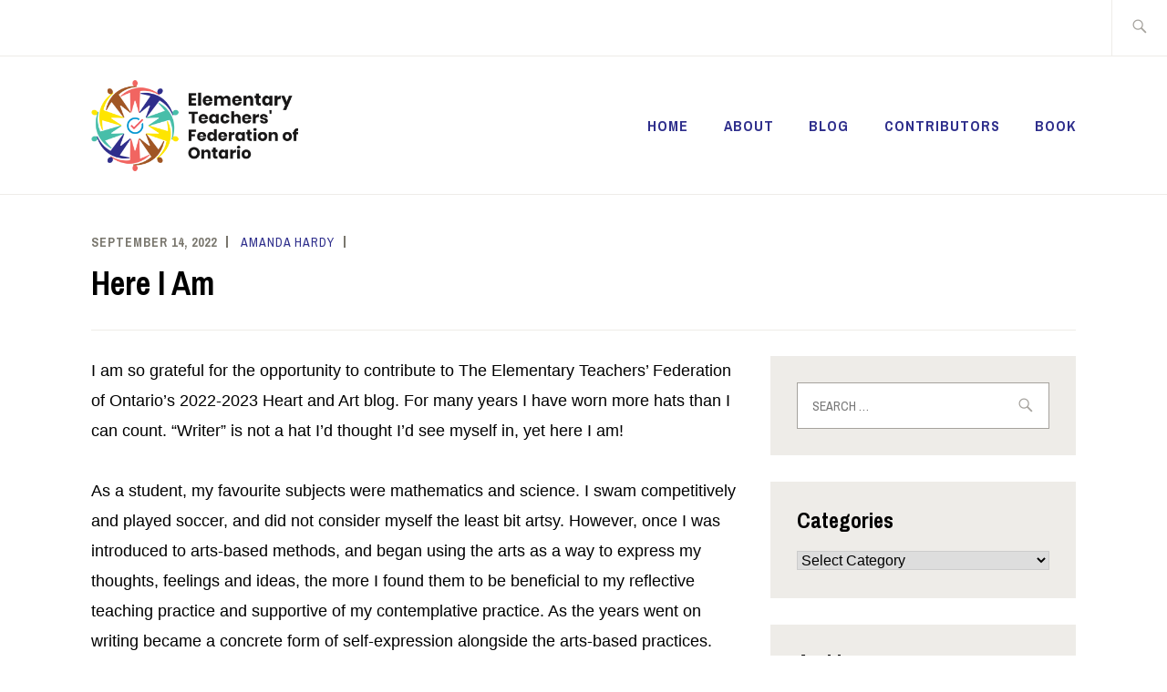

--- FILE ---
content_type: text/html; charset=UTF-8
request_url: https://heartandart.ca/here-i-am/
body_size: 18242
content:
<!DOCTYPE html>
<html lang="en-US" itemscope itemtype="http://schema.org/WebPage">
<head>
<meta charset="UTF-8">
<meta name="viewport" content="width=device-width, initial-scale=1">
<link rel="profile" href="https://gmpg.org/xfn/11">
<link rel="pingback" href="https://heartandart.ca/xmlrpc.php">

<title>Here I Am</title>
<meta name='robots' content='max-image-preview:large' />
<link rel='dns-prefetch' href='//www.googletagmanager.com' />
<link rel='dns-prefetch' href='//fonts.googleapis.com' />
<link rel="alternate" type="application/rss+xml" title=" &raquo; Feed" href="https://heartandart.ca/feed/" />
<link rel="alternate" type="application/rss+xml" title=" &raquo; Comments Feed" href="https://heartandart.ca/comments/feed/" />
<link rel="alternate" type="application/rss+xml" title=" &raquo; Here I Am Comments Feed" href="https://heartandart.ca/here-i-am/feed/" />
<script type="text/javascript">
/* <![CDATA[ */
window._wpemojiSettings = {"baseUrl":"https:\/\/s.w.org\/images\/core\/emoji\/15.0.3\/72x72\/","ext":".png","svgUrl":"https:\/\/s.w.org\/images\/core\/emoji\/15.0.3\/svg\/","svgExt":".svg","source":{"concatemoji":"https:\/\/heartandart.ca\/wp-includes\/js\/wp-emoji-release.min.js?ver=6.5.7"}};
/*! This file is auto-generated */
!function(i,n){var o,s,e;function c(e){try{var t={supportTests:e,timestamp:(new Date).valueOf()};sessionStorage.setItem(o,JSON.stringify(t))}catch(e){}}function p(e,t,n){e.clearRect(0,0,e.canvas.width,e.canvas.height),e.fillText(t,0,0);var t=new Uint32Array(e.getImageData(0,0,e.canvas.width,e.canvas.height).data),r=(e.clearRect(0,0,e.canvas.width,e.canvas.height),e.fillText(n,0,0),new Uint32Array(e.getImageData(0,0,e.canvas.width,e.canvas.height).data));return t.every(function(e,t){return e===r[t]})}function u(e,t,n){switch(t){case"flag":return n(e,"\ud83c\udff3\ufe0f\u200d\u26a7\ufe0f","\ud83c\udff3\ufe0f\u200b\u26a7\ufe0f")?!1:!n(e,"\ud83c\uddfa\ud83c\uddf3","\ud83c\uddfa\u200b\ud83c\uddf3")&&!n(e,"\ud83c\udff4\udb40\udc67\udb40\udc62\udb40\udc65\udb40\udc6e\udb40\udc67\udb40\udc7f","\ud83c\udff4\u200b\udb40\udc67\u200b\udb40\udc62\u200b\udb40\udc65\u200b\udb40\udc6e\u200b\udb40\udc67\u200b\udb40\udc7f");case"emoji":return!n(e,"\ud83d\udc26\u200d\u2b1b","\ud83d\udc26\u200b\u2b1b")}return!1}function f(e,t,n){var r="undefined"!=typeof WorkerGlobalScope&&self instanceof WorkerGlobalScope?new OffscreenCanvas(300,150):i.createElement("canvas"),a=r.getContext("2d",{willReadFrequently:!0}),o=(a.textBaseline="top",a.font="600 32px Arial",{});return e.forEach(function(e){o[e]=t(a,e,n)}),o}function t(e){var t=i.createElement("script");t.src=e,t.defer=!0,i.head.appendChild(t)}"undefined"!=typeof Promise&&(o="wpEmojiSettingsSupports",s=["flag","emoji"],n.supports={everything:!0,everythingExceptFlag:!0},e=new Promise(function(e){i.addEventListener("DOMContentLoaded",e,{once:!0})}),new Promise(function(t){var n=function(){try{var e=JSON.parse(sessionStorage.getItem(o));if("object"==typeof e&&"number"==typeof e.timestamp&&(new Date).valueOf()<e.timestamp+604800&&"object"==typeof e.supportTests)return e.supportTests}catch(e){}return null}();if(!n){if("undefined"!=typeof Worker&&"undefined"!=typeof OffscreenCanvas&&"undefined"!=typeof URL&&URL.createObjectURL&&"undefined"!=typeof Blob)try{var e="postMessage("+f.toString()+"("+[JSON.stringify(s),u.toString(),p.toString()].join(",")+"));",r=new Blob([e],{type:"text/javascript"}),a=new Worker(URL.createObjectURL(r),{name:"wpTestEmojiSupports"});return void(a.onmessage=function(e){c(n=e.data),a.terminate(),t(n)})}catch(e){}c(n=f(s,u,p))}t(n)}).then(function(e){for(var t in e)n.supports[t]=e[t],n.supports.everything=n.supports.everything&&n.supports[t],"flag"!==t&&(n.supports.everythingExceptFlag=n.supports.everythingExceptFlag&&n.supports[t]);n.supports.everythingExceptFlag=n.supports.everythingExceptFlag&&!n.supports.flag,n.DOMReady=!1,n.readyCallback=function(){n.DOMReady=!0}}).then(function(){return e}).then(function(){var e;n.supports.everything||(n.readyCallback(),(e=n.source||{}).concatemoji?t(e.concatemoji):e.wpemoji&&e.twemoji&&(t(e.twemoji),t(e.wpemoji)))}))}((window,document),window._wpemojiSettings);
/* ]]> */
</script>
<style id='wp-emoji-styles-inline-css' type='text/css'>

	img.wp-smiley, img.emoji {
		display: inline !important;
		border: none !important;
		box-shadow: none !important;
		height: 1em !important;
		width: 1em !important;
		margin: 0 0.07em !important;
		vertical-align: -0.1em !important;
		background: none !important;
		padding: 0 !important;
	}
</style>
<link rel='stylesheet' id='wp-block-library-css' href='https://heartandart.ca/wp-includes/css/dist/block-library/style.min.css?ver=6.5.7' type='text/css' media='all' />
<style id='classic-theme-styles-inline-css' type='text/css'>
/*! This file is auto-generated */
.wp-block-button__link{color:#fff;background-color:#32373c;border-radius:9999px;box-shadow:none;text-decoration:none;padding:calc(.667em + 2px) calc(1.333em + 2px);font-size:1.125em}.wp-block-file__button{background:#32373c;color:#fff;text-decoration:none}
</style>
<style id='global-styles-inline-css' type='text/css'>
body{--wp--preset--color--black: #192930;--wp--preset--color--cyan-bluish-gray: #abb8c3;--wp--preset--color--white: #ffffff;--wp--preset--color--pale-pink: #f78da7;--wp--preset--color--vivid-red: #cf2e2e;--wp--preset--color--luminous-vivid-orange: #ff6900;--wp--preset--color--luminous-vivid-amber: #fcb900;--wp--preset--color--light-green-cyan: #7bdcb5;--wp--preset--color--vivid-green-cyan: #00d084;--wp--preset--color--pale-cyan-blue: #8ed1fc;--wp--preset--color--vivid-cyan-blue: #0693e3;--wp--preset--color--vivid-purple: #9b51e0;--wp--preset--color--dark-gray: #474f53;--wp--preset--color--medium-gray: #a5a29d;--wp--preset--color--light-gray: #eeece8;--wp--preset--color--yellow: #d7b221;--wp--preset--color--dark-yellow: #9c8012;--wp--preset--gradient--vivid-cyan-blue-to-vivid-purple: linear-gradient(135deg,rgba(6,147,227,1) 0%,rgb(155,81,224) 100%);--wp--preset--gradient--light-green-cyan-to-vivid-green-cyan: linear-gradient(135deg,rgb(122,220,180) 0%,rgb(0,208,130) 100%);--wp--preset--gradient--luminous-vivid-amber-to-luminous-vivid-orange: linear-gradient(135deg,rgba(252,185,0,1) 0%,rgba(255,105,0,1) 100%);--wp--preset--gradient--luminous-vivid-orange-to-vivid-red: linear-gradient(135deg,rgba(255,105,0,1) 0%,rgb(207,46,46) 100%);--wp--preset--gradient--very-light-gray-to-cyan-bluish-gray: linear-gradient(135deg,rgb(238,238,238) 0%,rgb(169,184,195) 100%);--wp--preset--gradient--cool-to-warm-spectrum: linear-gradient(135deg,rgb(74,234,220) 0%,rgb(151,120,209) 20%,rgb(207,42,186) 40%,rgb(238,44,130) 60%,rgb(251,105,98) 80%,rgb(254,248,76) 100%);--wp--preset--gradient--blush-light-purple: linear-gradient(135deg,rgb(255,206,236) 0%,rgb(152,150,240) 100%);--wp--preset--gradient--blush-bordeaux: linear-gradient(135deg,rgb(254,205,165) 0%,rgb(254,45,45) 50%,rgb(107,0,62) 100%);--wp--preset--gradient--luminous-dusk: linear-gradient(135deg,rgb(255,203,112) 0%,rgb(199,81,192) 50%,rgb(65,88,208) 100%);--wp--preset--gradient--pale-ocean: linear-gradient(135deg,rgb(255,245,203) 0%,rgb(182,227,212) 50%,rgb(51,167,181) 100%);--wp--preset--gradient--electric-grass: linear-gradient(135deg,rgb(202,248,128) 0%,rgb(113,206,126) 100%);--wp--preset--gradient--midnight: linear-gradient(135deg,rgb(2,3,129) 0%,rgb(40,116,252) 100%);--wp--preset--font-size--small: 13px;--wp--preset--font-size--medium: 20px;--wp--preset--font-size--large: 36px;--wp--preset--font-size--x-large: 42px;--wp--preset--spacing--20: 0.44rem;--wp--preset--spacing--30: 0.67rem;--wp--preset--spacing--40: 1rem;--wp--preset--spacing--50: 1.5rem;--wp--preset--spacing--60: 2.25rem;--wp--preset--spacing--70: 3.38rem;--wp--preset--spacing--80: 5.06rem;--wp--preset--shadow--natural: 6px 6px 9px rgba(0, 0, 0, 0.2);--wp--preset--shadow--deep: 12px 12px 50px rgba(0, 0, 0, 0.4);--wp--preset--shadow--sharp: 6px 6px 0px rgba(0, 0, 0, 0.2);--wp--preset--shadow--outlined: 6px 6px 0px -3px rgba(255, 255, 255, 1), 6px 6px rgba(0, 0, 0, 1);--wp--preset--shadow--crisp: 6px 6px 0px rgba(0, 0, 0, 1);}:where(.is-layout-flex){gap: 0.5em;}:where(.is-layout-grid){gap: 0.5em;}body .is-layout-flex{display: flex;}body .is-layout-flex{flex-wrap: wrap;align-items: center;}body .is-layout-flex > *{margin: 0;}body .is-layout-grid{display: grid;}body .is-layout-grid > *{margin: 0;}:where(.wp-block-columns.is-layout-flex){gap: 2em;}:where(.wp-block-columns.is-layout-grid){gap: 2em;}:where(.wp-block-post-template.is-layout-flex){gap: 1.25em;}:where(.wp-block-post-template.is-layout-grid){gap: 1.25em;}.has-black-color{color: var(--wp--preset--color--black) !important;}.has-cyan-bluish-gray-color{color: var(--wp--preset--color--cyan-bluish-gray) !important;}.has-white-color{color: var(--wp--preset--color--white) !important;}.has-pale-pink-color{color: var(--wp--preset--color--pale-pink) !important;}.has-vivid-red-color{color: var(--wp--preset--color--vivid-red) !important;}.has-luminous-vivid-orange-color{color: var(--wp--preset--color--luminous-vivid-orange) !important;}.has-luminous-vivid-amber-color{color: var(--wp--preset--color--luminous-vivid-amber) !important;}.has-light-green-cyan-color{color: var(--wp--preset--color--light-green-cyan) !important;}.has-vivid-green-cyan-color{color: var(--wp--preset--color--vivid-green-cyan) !important;}.has-pale-cyan-blue-color{color: var(--wp--preset--color--pale-cyan-blue) !important;}.has-vivid-cyan-blue-color{color: var(--wp--preset--color--vivid-cyan-blue) !important;}.has-vivid-purple-color{color: var(--wp--preset--color--vivid-purple) !important;}.has-black-background-color{background-color: var(--wp--preset--color--black) !important;}.has-cyan-bluish-gray-background-color{background-color: var(--wp--preset--color--cyan-bluish-gray) !important;}.has-white-background-color{background-color: var(--wp--preset--color--white) !important;}.has-pale-pink-background-color{background-color: var(--wp--preset--color--pale-pink) !important;}.has-vivid-red-background-color{background-color: var(--wp--preset--color--vivid-red) !important;}.has-luminous-vivid-orange-background-color{background-color: var(--wp--preset--color--luminous-vivid-orange) !important;}.has-luminous-vivid-amber-background-color{background-color: var(--wp--preset--color--luminous-vivid-amber) !important;}.has-light-green-cyan-background-color{background-color: var(--wp--preset--color--light-green-cyan) !important;}.has-vivid-green-cyan-background-color{background-color: var(--wp--preset--color--vivid-green-cyan) !important;}.has-pale-cyan-blue-background-color{background-color: var(--wp--preset--color--pale-cyan-blue) !important;}.has-vivid-cyan-blue-background-color{background-color: var(--wp--preset--color--vivid-cyan-blue) !important;}.has-vivid-purple-background-color{background-color: var(--wp--preset--color--vivid-purple) !important;}.has-black-border-color{border-color: var(--wp--preset--color--black) !important;}.has-cyan-bluish-gray-border-color{border-color: var(--wp--preset--color--cyan-bluish-gray) !important;}.has-white-border-color{border-color: var(--wp--preset--color--white) !important;}.has-pale-pink-border-color{border-color: var(--wp--preset--color--pale-pink) !important;}.has-vivid-red-border-color{border-color: var(--wp--preset--color--vivid-red) !important;}.has-luminous-vivid-orange-border-color{border-color: var(--wp--preset--color--luminous-vivid-orange) !important;}.has-luminous-vivid-amber-border-color{border-color: var(--wp--preset--color--luminous-vivid-amber) !important;}.has-light-green-cyan-border-color{border-color: var(--wp--preset--color--light-green-cyan) !important;}.has-vivid-green-cyan-border-color{border-color: var(--wp--preset--color--vivid-green-cyan) !important;}.has-pale-cyan-blue-border-color{border-color: var(--wp--preset--color--pale-cyan-blue) !important;}.has-vivid-cyan-blue-border-color{border-color: var(--wp--preset--color--vivid-cyan-blue) !important;}.has-vivid-purple-border-color{border-color: var(--wp--preset--color--vivid-purple) !important;}.has-vivid-cyan-blue-to-vivid-purple-gradient-background{background: var(--wp--preset--gradient--vivid-cyan-blue-to-vivid-purple) !important;}.has-light-green-cyan-to-vivid-green-cyan-gradient-background{background: var(--wp--preset--gradient--light-green-cyan-to-vivid-green-cyan) !important;}.has-luminous-vivid-amber-to-luminous-vivid-orange-gradient-background{background: var(--wp--preset--gradient--luminous-vivid-amber-to-luminous-vivid-orange) !important;}.has-luminous-vivid-orange-to-vivid-red-gradient-background{background: var(--wp--preset--gradient--luminous-vivid-orange-to-vivid-red) !important;}.has-very-light-gray-to-cyan-bluish-gray-gradient-background{background: var(--wp--preset--gradient--very-light-gray-to-cyan-bluish-gray) !important;}.has-cool-to-warm-spectrum-gradient-background{background: var(--wp--preset--gradient--cool-to-warm-spectrum) !important;}.has-blush-light-purple-gradient-background{background: var(--wp--preset--gradient--blush-light-purple) !important;}.has-blush-bordeaux-gradient-background{background: var(--wp--preset--gradient--blush-bordeaux) !important;}.has-luminous-dusk-gradient-background{background: var(--wp--preset--gradient--luminous-dusk) !important;}.has-pale-ocean-gradient-background{background: var(--wp--preset--gradient--pale-ocean) !important;}.has-electric-grass-gradient-background{background: var(--wp--preset--gradient--electric-grass) !important;}.has-midnight-gradient-background{background: var(--wp--preset--gradient--midnight) !important;}.has-small-font-size{font-size: var(--wp--preset--font-size--small) !important;}.has-medium-font-size{font-size: var(--wp--preset--font-size--medium) !important;}.has-large-font-size{font-size: var(--wp--preset--font-size--large) !important;}.has-x-large-font-size{font-size: var(--wp--preset--font-size--x-large) !important;}
.wp-block-navigation a:where(:not(.wp-element-button)){color: inherit;}
:where(.wp-block-post-template.is-layout-flex){gap: 1.25em;}:where(.wp-block-post-template.is-layout-grid){gap: 1.25em;}
:where(.wp-block-columns.is-layout-flex){gap: 2em;}:where(.wp-block-columns.is-layout-grid){gap: 2em;}
.wp-block-pullquote{font-size: 1.5em;line-height: 1.6;}
</style>
<link rel='stylesheet' id='chld_thm_cfg_parent-css' href='https://heartandart.ca/wp-content/themes/ixion/style.css?ver=6.5.7' type='text/css' media='all' />
<link rel='stylesheet' id='ixion-style-css' href='https://heartandart.ca/wp-content/themes/ixion-child/style.css?ver=6.5.7' type='text/css' media='all' />
<link rel='stylesheet' id='ixion-blocks-css' href='https://heartandart.ca/wp-content/themes/ixion/blocks.css?ver=6.5.7' type='text/css' media='all' />
<link rel='stylesheet' id='ixion-fonts-archivo-css' href='//fonts.googleapis.com/css?family=Archivo+Narrow%3A400%2C400i%2C700%2C700i&#038;subset=latin%2Clatin-ext' type='text/css' media='all' />
<link rel='stylesheet' id='ixion-fonts-cooper-css' href='https://heartandart.ca/wp-content/themes/ixion/assets/fonts/cooperhewitt.css' type='text/css' media='all' />
<link rel='stylesheet' id='genericons-css' href='https://heartandart.ca/wp-content/themes/ixion/assets/fonts/genericons/genericons/genericons.css?ver=6.5.7' type='text/css' media='all' />
<script type="text/javascript" src="https://heartandart.ca/wp-includes/js/jquery/jquery.min.js?ver=3.7.1" id="jquery-core-js"></script>
<script type="text/javascript" src="https://heartandart.ca/wp-includes/js/jquery/jquery-migrate.min.js?ver=3.4.1" id="jquery-migrate-js"></script>
<script type="text/javascript" src="https://heartandart.ca/wp-content/themes/ixion-child/js/a11y_fixes.js?ver=6.5.7" id="a11y-fixes-script-js"></script>

<!-- Google tag (gtag.js) snippet added by Site Kit -->
<!-- Google Analytics snippet added by Site Kit -->
<script type="text/javascript" src="https://www.googletagmanager.com/gtag/js?id=G-4BD9DLRNX6" id="google_gtagjs-js" async></script>
<script type="text/javascript" id="google_gtagjs-js-after">
/* <![CDATA[ */
window.dataLayer = window.dataLayer || [];function gtag(){dataLayer.push(arguments);}
gtag("set","linker",{"domains":["heartandart.ca"]});
gtag("js", new Date());
gtag("set", "developer_id.dZTNiMT", true);
gtag("config", "G-4BD9DLRNX6");
/* ]]> */
</script>
<link rel="https://api.w.org/" href="https://heartandart.ca/wp-json/" /><link rel="alternate" type="application/json" href="https://heartandart.ca/wp-json/wp/v2/posts/12324" /><link rel="EditURI" type="application/rsd+xml" title="RSD" href="https://heartandart.ca/xmlrpc.php?rsd" />
<meta name="generator" content="WordPress 6.5.7" />
<link rel="canonical" href="https://heartandart.ca/here-i-am/" />
<link rel='shortlink' href='https://heartandart.ca/?p=12324' />
<link rel="alternate" type="application/json+oembed" href="https://heartandart.ca/wp-json/oembed/1.0/embed?url=https%3A%2F%2Fheartandart.ca%2Fhere-i-am%2F" />
<link rel="alternate" type="text/xml+oembed" href="https://heartandart.ca/wp-json/oembed/1.0/embed?url=https%3A%2F%2Fheartandart.ca%2Fhere-i-am%2F&#038;format=xml" />
<meta name="generator" content="Site Kit by Google 1.166.0" /><style type="text/css">.recentcomments a{display:inline !important;padding:0 !important;margin:0 !important;}</style>
<style type="text/css"></style>
	<style type="text/css">
			.site-title a,
		.site-description {
			position: absolute;
			clip: rect(1px, 1px, 1px, 1px);
		}
		</style>
	<style>
.synved-social-resolution-single {
display: inline-block;
}
.synved-social-resolution-normal {
display: inline-block;
}
.synved-social-resolution-hidef {
display: none;
}

@media only screen and (min--moz-device-pixel-ratio: 2),
only screen and (-o-min-device-pixel-ratio: 2/1),
only screen and (-webkit-min-device-pixel-ratio: 2),
only screen and (min-device-pixel-ratio: 2),
only screen and (min-resolution: 2dppx),
only screen and (min-resolution: 192dpi) {
	.synved-social-resolution-normal {
	display: none;
	}
	.synved-social-resolution-hidef {
	display: inline-block;
	}
}
</style><link rel="icon" href="https://heartandart.ca/wp-content/uploads/2022/03/cropped-ETFO-Logo-Acronym-Colour-32x32.png" sizes="32x32" />
<link rel="icon" href="https://heartandart.ca/wp-content/uploads/2022/03/cropped-ETFO-Logo-Acronym-Colour-192x192.png" sizes="192x192" />
<link rel="apple-touch-icon" href="https://heartandart.ca/wp-content/uploads/2022/03/cropped-ETFO-Logo-Acronym-Colour-180x180.png" />
<meta name="msapplication-TileImage" content="https://heartandart.ca/wp-content/uploads/2022/03/cropped-ETFO-Logo-Acronym-Colour-270x270.png" />
		<style type="text/css" id="wp-custom-css">
			.main-navigation ul > li > a {
    color: #2f2f8c;
    font-family: "Archivo Narrow", sans-serif;
    text-transform: uppercase;
    letter-spacing: 1px;
}

a:active {
    color: black;
    text-decoration: none;
}

a {
    color: #2f2f8c;
    text-decoration: none;
}

a:hover {
    color: #4bbfab;
    text-decoration: none;
}

a:visited {
    color: #2f2f8c;
    text-decoration: none;
}

.site-info {
	display: none;
}

body, button, input, select, textarea {
    color: #000000;
    font-family: "Cooper Hewitt", "Helvetica Neue", Helvetica, Arial, sans-serif;
    font-size: 16px;
    line-height: 1.875;
}

/** remove recent posts ixion template from home page and then style recent posts block **/

.recent-posts {
    display: none;
}

.wp-block-latest-posts li a {
    font-family: "Archivo Narrow", "Helvetica Neue", Helvetica, Arial, sans-serif;
    font-weight: bold;
	    font-size: 24px;
    clear: both;
    margin: 0.8em 0;
}

.wp-block-latest-posts__post-author {
    font-family: "Archivo Narrow", "Helvetica Neue", Helvetica, Arial, sans-serif;
    font-size: 14px;
    text-transform: uppercase;
    letter-spacing: 1px;

}

.wp-block-latest-posts__post-date {
    font-family: "Archivo Narrow", "Helvetica Neue", Helvetica, Arial, sans-serif;
    font-size: 14px;
    text-transform: uppercase;
    letter-spacing: 1px;

}

.wp-block-latest-posts__post-excerpt .more-link {
	font-family: "Archivo Narrow", "Helvetica Neue", Helvetica, Arial, sans-serif;
	font-size: 18px;
	color: #999999;
	text-transform: none;
	text-align: right;
	border-bottom: 2px solid #eeece8;
	margin: 0 auto 1.6em;
	max-width: 1080px;
}

.recent-posts-title {
    border-bottom: 2px solid #eeece8;
    margin: 0 auto 1em;
}

/** make dividing line between recent posts slightly darker **/

.recent-posts-header {
    border-bottom: 2px solid #eeece8;
    margin: 0 auto 1.6em;
    max-width: 1080px;
}

.hentry {
    margin: 0 0 1.6em;
    padding: 0 0 1.6em;
    border-bottom: 2px solid #eeece8;
}

/** remove tags in recent posts **/

.cat-links {
	display: none;
}

/** style footer **/

.footer-address {
    font-family: "Archivo Narrow", sans-serif;
    text-transform: uppercase;
    letter-spacing: 1px;
}


/* add black line in footer around address */

.footer-address {
  border-top: 1px solid black;
	border-bottom: 1px solid black;
}


.footer-links {
			font-family: "Archivo Narrow", sans-serif;
		font-weight: bold;
		FONT-SIZE: 12PX;
	color: #ffffff;
		text-transform: uppercase;
		letter-spacing: 1px;
}

/* .footer-links a {
		color: #ffffff;
} */

/* .footer-links a:hover {
    color: #4bbfab;
    text-decoration: none;
} */		</style>
		</head>

<body data-rsssl=1 class="post-template-default single single-post postid-12324 single-format-standard wp-custom-logo wp-embed-responsive group-blog singular has-description header-text-hidden no-featured-posts header-overlay-none">
<div id="page" class="site">
	<a class="skip-link screen-reader-text" href="#content">Skip to content</a>

	<header id="masthead" class="site-header" role="banner">

		<div class="utility-container">
						
<form role="search" method="get" class="search-form" action="https://heartandart.ca/">
	<label>
		<span class="screen-reader-text">Search for:</span>
		<input type="search" class="search-field"
		placeholder="Search &hellip;"
		value="" name="s"
		title="Search for:" />
		<span class="search-form-icon"></span>
	</label>
	<input type="submit" class="search-submit"
		value="Search" />
</form>
		</div>

		<div class="branding-container">
					<div class="site-branding">
			<a href="https://heartandart.ca/" class="custom-logo-link" rel="home"><img width="2928" height="1289" src="https://heartandart.ca/wp-content/uploads/2022/03/ETFO-Logo-English-Colour.png" class="custom-logo" alt="ETFO Logo" decoding="async" fetchpriority="high" srcset="https://heartandart.ca/wp-content/uploads/2022/03/ETFO-Logo-English-Colour.png 2928w, https://heartandart.ca/wp-content/uploads/2022/03/ETFO-Logo-English-Colour-300x132.png 300w, https://heartandart.ca/wp-content/uploads/2022/03/ETFO-Logo-English-Colour-1024x451.png 1024w, https://heartandart.ca/wp-content/uploads/2022/03/ETFO-Logo-English-Colour-768x338.png 768w, https://heartandart.ca/wp-content/uploads/2022/03/ETFO-Logo-English-Colour-1536x676.png 1536w, https://heartandart.ca/wp-content/uploads/2022/03/ETFO-Logo-English-Colour-2048x902.png 2048w, https://heartandart.ca/wp-content/uploads/2022/03/ETFO-Logo-English-Colour-1080x475.png 1080w" sizes="(max-width: 2928px) 100vw, 2928px" /></a>
					</div><!-- .site-branding -->
			<nav id="site-navigation" class="main-navigation" role="navigation">
	<button class="menu-toggle" aria-controls="top-menu" aria-expanded="false">Menu</button>
	<div class="menu-main-container"><ul id="top-menu" class="menu"><li id="menu-item-17" class="menu-item menu-item-type-post_type menu-item-object-page menu-item-home menu-item-17"><a title="Welcome to the Heart and Art of Teaching and Learning" href="https://heartandart.ca/">Home</a></li>
<li id="menu-item-11695" class="menu-item menu-item-type-post_type menu-item-object-page menu-item-11695"><a href="https://heartandart.ca/about/">About</a></li>
<li id="menu-item-16" class="menu-item menu-item-type-post_type menu-item-object-page current_page_parent menu-item-16"><a title="Heart and Art Blog" href="https://heartandart.ca/blog/">Blog</a></li>
<li id="menu-item-12669" class="menu-item menu-item-type-post_type menu-item-object-page menu-item-12669"><a href="https://heartandart.ca/contributors/">Contributors</a></li>
<li id="menu-item-11691" class="menu-item menu-item-type-post_type menu-item-object-page menu-item-11691"><a href="https://heartandart.ca/book/">Book</a></li>
</ul></div></nav>
		</div>

	</header>

	
	<div id="content" class="site-content">
		<div class="entry-meta">
			<span class="posted-on"><a href="https://heartandart.ca/here-i-am/" rel="bookmark"><time class="entry-date published" datetime="2022-09-14T09:31:06-04:00">September 14, 2022</time><time class="updated" datetime="2022-09-14T09:31:08-04:00">September 14, 2022</time></a></span> <span class="byline"><span class="author vcard"><a class="url fn n" href="https://heartandart.ca/author/amanda-hardy/">Amanda Hardy</a></span></span> <span class="cat-links"><a href="https://heartandart.ca/category/general/" rel="category tag">General</a></span>					</div><!-- .entry-meta -->
<h1 class="entry-title">Here I Am</h1>
	<div id="primary" class="content-area">
		<main id="main" class="site-main" role="main">

		
<article id="post-12324" class="post-12324 post type-post status-publish format-standard hentry category-general no-featured-image">
	<div class="entry-body">
		<header class="entry-header">
					</header>
		<div class="entry-content">
			
<p>I am so grateful for the opportunity to contribute to The Elementary Teachers’ Federation of Ontario’s 2022-2023 Heart and Art blog. For many years I have worn more hats than I can count. “Writer” is not a hat I’d thought I’d see myself in, yet here I am!<br><br>As a student, my favourite subjects were mathematics and science. I swam competitively and played soccer, and did not consider myself the least bit artsy. However, once I was introduced to arts-based methods, and began using the arts as a way to express my thoughts, feelings and ideas, the more I found them to be beneficial to my reflective teaching practice and supportive of my contemplative practice. As the years went on writing became a concrete form of self-expression alongside the arts-based practices. Writing also provides me with the opportunities to track my thoughts and ideas and personal growth in a concrete way.<br><br>This year I hope to share some of my experiences and my learning as a long-time Ontario educator and ETFO member, and to inspire and support you, my readers and fellow educators as we navigate a brand new school year. <br><br>Whether you’re new to the profession or a long time educator, you have chosen a rewarding, yet challenging career. I hope by sharing some of my ideas and experiences, you will be inspired to incorporate new ideas into your teaching practice as you continue growing and learning on your journey!</p>
<a class="synved-social-button synved-social-button-share synved-social-size-24 synved-social-resolution-single synved-social-provider-facebook nolightbox" data-provider="facebook" target="_blank" rel="nofollow" title="Share on Facebook" href="https://www.facebook.com/sharer.php?u=https%3A%2F%2Fheartandart.ca%2F%3Fp%3D12324&#038;t=Here%20I%20Am&#038;s=100&#038;p&#091;url&#093;=https%3A%2F%2Fheartandart.ca%2F%3Fp%3D12324&#038;p&#091;images&#093;&#091;0&#093;=&#038;p&#091;title&#093;=Here%20I%20Am" style="font-size: 0px;width:24px;height:24px;margin:0;margin-bottom:5px;margin-right:5px"><img decoding="async" alt="Facebook" title="Share on Facebook" class="synved-share-image synved-social-image synved-social-image-share" width="24" height="24" style="display: inline;width:24px;height:24px;margin: 0;padding: 0;border: none;box-shadow: none" src="https://heartandart.ca/wp-content/plugins/social-media-feather/synved-social/addons/extra-icons/image/social/clearslate/48x48/facebook.png" /></a><a class="synved-social-button synved-social-button-share synved-social-size-24 synved-social-resolution-single synved-social-provider-twitter nolightbox" data-provider="twitter" target="_blank" rel="nofollow" title="Share on Twitter" href="https://twitter.com/intent/tweet?url=https%3A%2F%2Fheartandart.ca%2F%3Fp%3D12324&#038;text=Check%20this%20out%20on%20the%20%23ETFO%20Heart%20and%20Art%20website%3A" style="font-size: 0px;width:24px;height:24px;margin:0;margin-bottom:5px;margin-right:5px"><img decoding="async" alt="twitter" title="Share on Twitter" class="synved-share-image synved-social-image synved-social-image-share" width="24" height="24" style="display: inline;width:24px;height:24px;margin: 0;padding: 0;border: none;box-shadow: none" src="https://heartandart.ca/wp-content/plugins/social-media-feather/synved-social/addons/extra-icons/image/social/clearslate/48x48/twitter.png" /></a><a class="synved-social-button synved-social-button-share synved-social-size-24 synved-social-resolution-single synved-social-provider-reddit nolightbox" data-provider="reddit" target="_blank" rel="nofollow" title="Share on Reddit" href="https://www.reddit.com/submit?url=https%3A%2F%2Fheartandart.ca%2F%3Fp%3D12324&#038;title=Here%20I%20Am" style="font-size: 0px;width:24px;height:24px;margin:0;margin-bottom:5px;margin-right:5px"><img decoding="async" alt="reddit" title="Share on Reddit" class="synved-share-image synved-social-image synved-social-image-share" width="24" height="24" style="display: inline;width:24px;height:24px;margin: 0;padding: 0;border: none;box-shadow: none" src="https://heartandart.ca/wp-content/plugins/social-media-feather/synved-social/addons/extra-icons/image/social/clearslate/48x48/reddit.png" /></a><a class="synved-social-button synved-social-button-share synved-social-size-24 synved-social-resolution-single synved-social-provider-pinterest nolightbox" data-provider="pinterest" target="_blank" rel="nofollow" title="Pin it with Pinterest" href="https://pinterest.com/pin/create/button/?url=https%3A%2F%2Fheartandart.ca%2F%3Fp%3D12324&#038;media=&#038;description=Here%20I%20Am" style="font-size: 0px;width:24px;height:24px;margin:0;margin-bottom:5px;margin-right:5px"><img loading="lazy" decoding="async" alt="pinterest" title="Pin it with Pinterest" class="synved-share-image synved-social-image synved-social-image-share" width="24" height="24" style="display: inline;width:24px;height:24px;margin: 0;padding: 0;border: none;box-shadow: none" src="https://heartandart.ca/wp-content/plugins/social-media-feather/synved-social/addons/extra-icons/image/social/clearslate/48x48/pinterest.png" /></a><a class="synved-social-button synved-social-button-share synved-social-size-24 synved-social-resolution-single synved-social-provider-tumblr nolightbox" data-provider="tumblr" target="_blank" rel="nofollow" title="Share on tumblr" href="https://tumblr.com/share?s=&#038;v=3&#038;t=Here%20I%20Am&#038;u=https%3A%2F%2Fheartandart.ca%2F%3Fp%3D12324" style="font-size: 0px;width:24px;height:24px;margin:0;margin-bottom:5px;margin-right:5px"><img loading="lazy" decoding="async" alt="tumblr" title="Share on tumblr" class="synved-share-image synved-social-image synved-social-image-share" width="24" height="24" style="display: inline;width:24px;height:24px;margin: 0;padding: 0;border: none;box-shadow: none" src="https://heartandart.ca/wp-content/plugins/social-media-feather/synved-social/addons/extra-icons/image/social/clearslate/48x48/tumblr.png" /></a><a class="synved-social-button synved-social-button-share synved-social-size-24 synved-social-resolution-single synved-social-provider-mail nolightbox" data-provider="mail" rel="nofollow" title="Share by email" href="mailto:?subject=Here%20I%20Am&#038;body=Check%20this%20out%20on%20the%20%23ETFO%20Heart%20and%20Art%20website%3A:%20https%3A%2F%2Fheartandart.ca%2F%3Fp%3D12324" style="font-size: 0px;width:24px;height:24px;margin:0;margin-bottom:5px"><img loading="lazy" decoding="async" alt="mail" title="Share by email" class="synved-share-image synved-social-image synved-social-image-share" width="24" height="24" style="display: inline;width:24px;height:24px;margin: 0;padding: 0;border: none;box-shadow: none" src="https://heartandart.ca/wp-content/plugins/social-media-feather/synved-social/addons/extra-icons/image/social/clearslate/48x48/mail.png" /></a>		</div><!-- .entry-content -->

			<footer class="entry-footer">
			</footer><!-- .entry-footer -->
		
<div class="entry-author">
	<div class="author-avatar">
		<img alt='' src='https://secure.gravatar.com/avatar/176041ae3ec7fd03c793a69040f6b3fc?s=60&#038;d=mm&#038;r=g' srcset='https://secure.gravatar.com/avatar/176041ae3ec7fd03c793a69040f6b3fc?s=120&#038;d=mm&#038;r=g 2x' class='avatar avatar-60 photo' height='60' width='60' loading='lazy' decoding='async'/>	</div><!-- .author-avatar -->

	<div class="author-heading">
		<h2 class="author-title">Published by <span class="author-name">Amanda Hardy</span></h2>
	</div><!-- .author-heading -->

	<p class="author-bio">
		Amanda Hardy is an Anishinaabe Kwe (woman) living in Northern Ontario. She has taught a range of students in various capacities throughout the past 20 years. Amanda holds degrees in Psychology and Education, an Early Childhood Education diploma and a Master’s degree in Interdisciplinary Health. Recently, Amanda has facilitated a mindfulness program with marginalized youth in her community. She continues to utilize the key components of the program to engage and support her students in developing self-awareness, self-compassion and empathy. She shares these experiences with educators across the province through various trainings, workshops and presentations. Amanda seeks opportunities to grow and learn professionally and personally and is looking forward to sharing her insights and experiences with her readers.		<a class="author-link" href="https://heartandart.ca/author/amanda-hardy/" rel="author">
			View all posts by Amanda Hardy		</a>
	</p><!-- .author-bio -->
</div><!-- .entry-auhtor -->
	</div> <!-- .entry-body -->
</article><!-- #post-## -->

<div id="comments" class="comments-area">

		<div id="respond" class="comment-respond">
		<h3 id="reply-title" class="comment-reply-title">Leave a Reply <small><a rel="nofollow" id="cancel-comment-reply-link" href="/here-i-am/#respond" style="display:none;">Cancel reply</a></small></h3><form action="https://heartandart.ca/wp-comments-post.php" method="post" id="commentform" class="comment-form" novalidate><p class="comment-notes"><span id="email-notes">Your email address will not be published.</span> <span class="required-field-message">Required fields are marked <span class="required">*</span></span></p><p class="comment-form-comment"><label for="comment">Comment <span class="required">*</span></label> <textarea id="comment" name="comment" cols="45" rows="8" maxlength="65525" required></textarea></p><p class="comment-form-author"><label for="author">Name <span class="required">*</span></label> <input id="author" name="author" type="text" value="" size="30" maxlength="245" autocomplete="name" required /></p>
<p class="comment-form-email"><label for="email">Email <span class="required">*</span></label> <input id="email" name="email" type="email" value="" size="30" maxlength="100" aria-describedby="email-notes" autocomplete="email" required /></p>
<p class="comment-form-url"><label for="url">Website</label> <input id="url" name="url" type="url" value="" size="30" maxlength="200" autocomplete="url" /></p>
<p class="comment-form-cookies-consent"><input id="wp-comment-cookies-consent" name="wp-comment-cookies-consent" type="checkbox" value="yes" /> <label for="wp-comment-cookies-consent">Save my name, email, and website in this browser for the next time I comment.</label></p>
<p class="form-submit"><input name="submit" type="submit" id="submit" class="submit" value="Post Comment" /> <input type='hidden' name='comment_post_ID' value='12324' id='comment_post_ID' />
<input type='hidden' name='comment_parent' id='comment_parent' value='0' />
</p><p style="display: none;"><input type="hidden" id="akismet_comment_nonce" name="akismet_comment_nonce" value="43bb887b35" /></p><p style="display: none !important;" class="akismet-fields-container" data-prefix="ak_"><label>&#916;<textarea name="ak_hp_textarea" cols="45" rows="8" maxlength="100"></textarea></label><input type="hidden" id="ak_js_1" name="ak_js" value="16"/><script>document.getElementById( "ak_js_1" ).setAttribute( "value", ( new Date() ).getTime() );</script></p></form>	</div><!-- #respond -->
	<p class="akismet_comment_form_privacy_notice">This site uses Akismet to reduce spam. <a href="https://akismet.com/privacy/" target="_blank" rel="nofollow noopener">Learn how your comment data is processed.</a></p>
</div><!-- #comments -->

	<nav class="navigation post-navigation" aria-label="Posts">
		<h2 class="screen-reader-text">Post navigation</h2>
		<div class="nav-links"><div class="nav-previous"><a href="https://heartandart.ca/my-experience-with-project-overseas/" rel="prev">My Experience with Project Overseas</a></div><div class="nav-next"><a href="https://heartandart.ca/back-again/" rel="next">Back again!</a></div></div>
	</nav>
		</main>
	</div>

<aside id="secondary" class="widget-area" role="complementary">
	<section id="search-4" class="widget widget_search">
<form role="search" method="get" class="search-form" action="https://heartandart.ca/">
	<label>
		<span class="screen-reader-text">Search for:</span>
		<input type="search" class="search-field"
		placeholder="Search &hellip;"
		value="" name="s"
		title="Search for:" />
		<span class="search-form-icon"></span>
	</label>
	<input type="submit" class="search-submit"
		value="Search" />
</form>
</section><section id="categories-4" class="widget widget_categories"><h2 class="widget-title">Categories</h2><form action="https://heartandart.ca" method="get"><label class="screen-reader-text" for="cat">Categories</label><select  name='cat' id='cat' class='postform'>
	<option value='-1'>Select Category</option>
	<option class="level-0" value="641">#hybridhurtskids&nbsp;&nbsp;(8)</option>
	<option class="level-0" value="340">21st Century Learning&nbsp;&nbsp;(99)</option>
	<option class="level-1" value="565">&nbsp;&nbsp;&nbsp;Remote Learning&nbsp;&nbsp;(26)</option>
	<option class="level-0" value="664">2SLGBTQ+&nbsp;&nbsp;(12)</option>
	<option class="level-0" value="294">Additional Qualifications&nbsp;&nbsp;(5)</option>
	<option class="level-0" value="280">Advocacy for change&nbsp;&nbsp;(91)</option>
	<option class="level-0" value="301">Advocacy for public education&nbsp;&nbsp;(48)</option>
	<option class="level-0" value="188">agency&nbsp;&nbsp;(21)</option>
	<option class="level-0" value="435">alternative curriculum&nbsp;&nbsp;(7)</option>
	<option class="level-0" value="86">Anti-bullying&nbsp;&nbsp;(30)</option>
	<option class="level-0" value="506">Anti-Racism&nbsp;&nbsp;(40)</option>
	<option class="level-0" value="591">AQ-rofessional development&nbsp;&nbsp;(3)</option>
	<option class="level-0" value="385">Assessment and Evaluation&nbsp;&nbsp;(27)</option>
	<option class="level-0" value="4">Before School Starts&nbsp;&nbsp;(249)</option>
	<option class="level-1" value="6">&nbsp;&nbsp;&nbsp;Classroom Layouts&nbsp;&nbsp;(38)</option>
	<option class="level-1" value="5">&nbsp;&nbsp;&nbsp;Learning About Your Students&nbsp;&nbsp;(134)</option>
	<option class="level-1" value="48">&nbsp;&nbsp;&nbsp;Mentorship&nbsp;&nbsp;(34)</option>
	<option class="level-1" value="221">&nbsp;&nbsp;&nbsp;wellness&nbsp;&nbsp;(42)</option>
	<option class="level-0" value="273">Behaviour Management&nbsp;&nbsp;(21)</option>
	<option class="level-0" value="174">Black History Month&nbsp;&nbsp;(16)</option>
	<option class="level-0" value="526">Black Lives Matter&nbsp;&nbsp;(21)</option>
	<option class="level-0" value="7">Building Inclusion&nbsp;&nbsp;(211)</option>
	<option class="level-1" value="17">&nbsp;&nbsp;&nbsp;First Week Reflections&nbsp;&nbsp;(36)</option>
	<option class="level-0" value="78">Celebrating Success&nbsp;&nbsp;(165)</option>
	<option class="level-0" value="114">Challenging Topics&nbsp;&nbsp;(180)</option>
	<option class="level-0" value="689">Christmas&nbsp;&nbsp;(1)</option>
	<option class="level-0" value="472">Class Size Matters&nbsp;&nbsp;(4)</option>
	<option class="level-0" value="8">Classroom Management&nbsp;&nbsp;(202)</option>
	<option class="level-1" value="36">&nbsp;&nbsp;&nbsp;Wellness&nbsp;&nbsp;(93)</option>
	<option class="level-0" value="345">Climate Change&nbsp;&nbsp;(12)</option>
	<option class="level-0" value="347">Coding&nbsp;&nbsp;(10)</option>
	<option class="level-0" value="156">Combined Grade Classes&nbsp;&nbsp;(30)</option>
	<option class="level-0" value="9">Communication with Parents and Guardians&nbsp;&nbsp;(206)</option>
	<option class="level-1" value="45">&nbsp;&nbsp;&nbsp;Assessment&nbsp;&nbsp;(104)</option>
	<option class="level-1" value="10">&nbsp;&nbsp;&nbsp;Communication Tools&nbsp;&nbsp;(50)</option>
	<option class="level-1" value="13">&nbsp;&nbsp;&nbsp;Homework&nbsp;&nbsp;(16)</option>
	<option class="level-1" value="11">&nbsp;&nbsp;&nbsp;Interviews&nbsp;&nbsp;(21)</option>
	<option class="level-1" value="12">&nbsp;&nbsp;&nbsp;Report Cards&nbsp;&nbsp;(44)</option>
	<option class="level-0" value="161">Constant Learning&nbsp;&nbsp;(192)</option>
	<option class="level-0" value="356">Copyright&nbsp;&nbsp;(3)</option>
	<option class="level-0" value="518">COVID19&nbsp;&nbsp;(32)</option>
	<option class="level-0" value="719">Curriculum Documents&nbsp;&nbsp;(6)</option>
	<option class="level-0" value="237">Curriculum Planning&nbsp;&nbsp;(70)</option>
	<option class="level-1" value="473">&nbsp;&nbsp;&nbsp;Media Literacy&nbsp;&nbsp;(10)</option>
	<option class="level-0" value="395">Design&nbsp;&nbsp;(17)</option>
	<option class="level-0" value="96">Differentiated Instruction&nbsp;&nbsp;(114)</option>
	<option class="level-0" value="754">Digital Citizenship&nbsp;&nbsp;(1)</option>
	<option class="level-0" value="491">Distance learning&nbsp;&nbsp;(29)</option>
	<option class="level-0" value="14">Diverse Learning Needs&nbsp;&nbsp;(222)</option>
	<option class="level-1" value="55">&nbsp;&nbsp;&nbsp;Planning&nbsp;&nbsp;(78)</option>
	<option class="level-0" value="748">Drama&nbsp;&nbsp;(1)</option>
	<option class="level-0" value="402">e-learning&nbsp;&nbsp;(20)</option>
	<option class="level-0" value="326">Eco Heroes&nbsp;&nbsp;(3)</option>
	<option class="level-0" value="450">Education Funding&nbsp;&nbsp;(6)</option>
	<option class="level-0" value="503">Emergency Distance Learning&nbsp;&nbsp;(18)</option>
	<option class="level-0" value="505">Engaging students with online learning&nbsp;&nbsp;(24)</option>
	<option class="level-0" value="162">English As Second Language (ESL)&nbsp;&nbsp;(24)</option>
	<option class="level-0" value="163">English Language Learners (ELLs)&nbsp;&nbsp;(30)</option>
	<option class="level-0" value="278">Equal Pay in Unions&nbsp;&nbsp;(2)</option>
	<option class="level-0" value="99">Equity&nbsp;&nbsp;(105)</option>
	<option class="level-0" value="694">Faculties of Ed&nbsp;&nbsp;(8)</option>
	<option class="level-0" value="155">false allegations&nbsp;&nbsp;(2)</option>
	<option class="level-0" value="219">FASD&nbsp;&nbsp;(1)</option>
	<option class="level-0" value="187">Feedback&nbsp;&nbsp;(12)</option>
	<option class="level-0" value="183">Field Trips&nbsp;&nbsp;(11)</option>
	<option class="level-0" value="119">Financial Literacy&nbsp;&nbsp;(6)</option>
	<option class="level-0" value="519">First Nations&nbsp;&nbsp;(12)</option>
	<option class="level-0" value="302">Flexible Classroom&nbsp;&nbsp;(21)</option>
	<option class="level-0" value="215">FSL&nbsp;&nbsp;(7)</option>
	<option class="level-0" value="569">Gender&nbsp;&nbsp;(8)</option>
	<option class="level-0" value="276">Gender Equity&nbsp;&nbsp;(19)</option>
	<option class="level-0" value="281">Gender stereotypes&nbsp;&nbsp;(10)</option>
	<option class="level-0" value="1">General&nbsp;&nbsp;(868)</option>
	<option class="level-0" value="246">Genius Hour&nbsp;&nbsp;(10)</option>
	<option class="level-0" value="346">Global Warming&nbsp;&nbsp;(10)</option>
	<option class="level-0" value="332">Great Gifts for Teachers&nbsp;&nbsp;(4)</option>
	<option class="level-0" value="253">Health &amp; Safety&nbsp;&nbsp;(27)</option>
	<option class="level-0" value="623">IEP&nbsp;&nbsp;(3)</option>
	<option class="level-0" value="403">Inclusion&nbsp;&nbsp;(74)</option>
	<option class="level-0" value="241">Indigenous Perspectives&nbsp;&nbsp;(30)</option>
	<option class="level-0" value="173">Indigneous Ways of Knowing&nbsp;&nbsp;(16)</option>
	<option class="level-0" value="101">Inquiry&nbsp;&nbsp;(74)</option>
	<option class="level-0" value="157">Inspiring Students&nbsp;&nbsp;(129)</option>
	<option class="level-0" value="165">Inspiring Teachers&nbsp;&nbsp;(138)</option>
	<option class="level-0" value="71">Integration&nbsp;&nbsp;(38)</option>
	<option class="level-0" value="521">Inuit&nbsp;&nbsp;(3)</option>
	<option class="level-0" value="588">Kindergarten&nbsp;&nbsp;(20)</option>
	<option class="level-0" value="367">Language Learning&nbsp;&nbsp;(21)</option>
	<option class="level-0" value="42">Learning in a Real Life Context&nbsp;&nbsp;(130)</option>
	<option class="level-0" value="703">Learning to learn&nbsp;&nbsp;(11)</option>
	<option class="level-0" value="275">LGBTQ2S&nbsp;&nbsp;(22)</option>
	<option class="level-0" value="85">Literacy&nbsp;&nbsp;(96)</option>
	<option class="level-0" value="522">Local Involvment&nbsp;&nbsp;(9)</option>
	<option class="level-0" value="759">Lunar New Year&nbsp;&nbsp;(1)</option>
	<option class="level-0" value="104">Making a Difference Through Education&nbsp;&nbsp;(183)</option>
	<option class="level-0" value="92">Math&nbsp;&nbsp;(72)</option>
	<option class="level-0" value="755">Media Literacy&nbsp;&nbsp;(2)</option>
	<option class="level-0" value="152">Mental Health&nbsp;&nbsp;(136)</option>
	<option class="level-0" value="520">Metis&nbsp;&nbsp;(2)</option>
	<option class="level-0" value="222">Mindfulness&nbsp;&nbsp;(83)</option>
	<option class="level-0" value="177">Modern Learning&nbsp;&nbsp;(70)</option>
	<option class="level-0" value="292">Music&nbsp;&nbsp;(12)</option>
	<option class="level-0" value="203">Occasional Teachers&nbsp;&nbsp;(37)</option>
	<option class="level-0" value="15">Occasional Teaching&nbsp;&nbsp;(50)</option>
	<option class="level-0" value="208">Outdoor Education&nbsp;&nbsp;(12)</option>
	<option class="level-0" value="172">Outdoor Learning&nbsp;&nbsp;(26)</option>
	<option class="level-0" value="320">Pedagogical Documentation&nbsp;&nbsp;(7)</option>
	<option class="level-0" value="181">physically active&nbsp;&nbsp;(9)</option>
	<option class="level-0" value="357">Plagiarism&nbsp;&nbsp;(2)</option>
	<option class="level-0" value="207">Play-Based Learning&nbsp;&nbsp;(24)</option>
	<option class="level-0" value="234">Professional Judgement&nbsp;&nbsp;(25)</option>
	<option class="level-0" value="16">Professional Learning and Growth&nbsp;&nbsp;(185)</option>
	<option class="level-0" value="95">Questioning&nbsp;&nbsp;(34)</option>
	<option class="level-0" value="677">Reporting&nbsp;&nbsp;(6)</option>
	<option class="level-0" value="153">Resilience&nbsp;&nbsp;(48)</option>
	<option class="level-0" value="56">Resources&nbsp;&nbsp;(86)</option>
	<option class="level-0" value="195">Resume Writing&nbsp;&nbsp;(2)</option>
	<option class="level-0" value="293">Science&nbsp;&nbsp;(12)</option>
	<option class="level-0" value="171">self reflection&nbsp;&nbsp;(174)</option>
	<option class="level-0" value="470">seniority&nbsp;&nbsp;(1)</option>
	<option class="level-0" value="756">Small group instruction&nbsp;&nbsp;(2)</option>
	<option class="level-0" value="517">social emotional learning&nbsp;&nbsp;(28)</option>
	<option class="level-0" value="69">Social Justice&nbsp;&nbsp;(92)</option>
	<option class="level-0" value="490">Social Media&nbsp;&nbsp;(8)</option>
	<option class="level-0" value="602">Social Studies&nbsp;&nbsp;(3)</option>
	<option class="level-0" value="205">solidarity&nbsp;&nbsp;(19)</option>
	<option class="level-0" value="258">Special Education&nbsp;&nbsp;(36)</option>
	<option class="level-0" value="198">Standardized testing&nbsp;&nbsp;(4)</option>
	<option class="level-0" value="149">Start of the year&nbsp;&nbsp;(45)</option>
	<option class="level-0" value="747">STEM&nbsp;&nbsp;(7)</option>
	<option class="level-0" value="259">Struggling Readers&nbsp;&nbsp;(3)</option>
	<option class="level-0" value="109">Student Ownership&nbsp;&nbsp;(46)</option>
	<option class="level-0" value="746">Student teachers&nbsp;&nbsp;(4)</option>
	<option class="level-0" value="547">Student wellbeing&nbsp;&nbsp;(27)</option>
	<option class="level-0" value="745">Student-led projects&nbsp;&nbsp;(6)</option>
	<option class="level-0" value="103">Students as Teachers&nbsp;&nbsp;(41)</option>
	<option class="level-0" value="334">Teacher Appreciation&nbsp;&nbsp;(18)</option>
	<option class="level-0" value="471">teacher efficacy&nbsp;&nbsp;(12)</option>
	<option class="level-0" value="312">Teacher Wellness&nbsp;&nbsp;(66)</option>
	<option class="level-0" value="404">Teacher Working Conditions&nbsp;&nbsp;(33)</option>
	<option class="level-0" value="333">Teachers Classroom Spending&nbsp;&nbsp;(2)</option>
	<option class="level-0" value="358">Teaching as a public profession&nbsp;&nbsp;(22)</option>
	<option class="level-0" value="504">Teaching online&nbsp;&nbsp;(33)</option>
	<option class="level-0" value="339">Technology&nbsp;&nbsp;(39)</option>
	<option class="level-1" value="348">&nbsp;&nbsp;&nbsp;Robotics&nbsp;&nbsp;(3)</option>
	<option class="level-0" value="216">Technology in school&nbsp;&nbsp;(28)</option>
	<option class="level-0" value="201">The Arts&nbsp;&nbsp;(44)</option>
	<option class="level-0" value="82">The Daily 5&nbsp;&nbsp;(5)</option>
	<option class="level-0" value="252">The Global Competencies&nbsp;&nbsp;(16)</option>
	<option class="level-0" value="758">Thinking Classroom&nbsp;&nbsp;(2)</option>
	<option class="level-0" value="586">transition&nbsp;&nbsp;(3)</option>
	<option class="level-0" value="199">Truth and Reconciliation&nbsp;&nbsp;(15)</option>
	<option class="level-0" value="65">Use of Technology&nbsp;&nbsp;(92)</option>
	<option class="level-0" value="328">Using technology well&nbsp;&nbsp;(14)</option>
	<option class="level-0" value="254">Violence in Schools&nbsp;&nbsp;(10)</option>
	<option class="level-0" value="264">Weather&nbsp;&nbsp;(11)</option>
	<option class="level-0" value="546">Wellbeing&nbsp;&nbsp;(56)</option>
	<option class="level-0" value="220">wellness&nbsp;&nbsp;(56)</option>
	<option class="level-0" value="527">White Backpack&nbsp;&nbsp;(1)</option>
	<option class="level-0" value="279">Why unions matter&nbsp;&nbsp;(20)</option>
	<option class="level-0" value="277">Women at Work&nbsp;&nbsp;(13)</option>
	<option class="level-0" value="313">Women&#8217;s Health&nbsp;&nbsp;(5)</option>
	<option class="level-0" value="79">Year End Activities&nbsp;&nbsp;(44)</option>
	<option class="level-0" value="405">Year End Reflection&nbsp;&nbsp;(34)</option>
</select>
</form><script type="text/javascript">
/* <![CDATA[ */

(function() {
	var dropdown = document.getElementById( "cat" );
	function onCatChange() {
		if ( dropdown.options[ dropdown.selectedIndex ].value > 0 ) {
			dropdown.parentNode.submit();
		}
	}
	dropdown.onchange = onCatChange;
})();

/* ]]> */
</script>
</section><section id="archives-4" class="widget widget_archive"><h2 class="widget-title">Archives</h2>		<label class="screen-reader-text" for="archives-dropdown-4">Archives</label>
		<select id="archives-dropdown-4" name="archive-dropdown">
			
			<option value="">Select Month</option>
				<option value='https://heartandart.ca/2025/11/'> November 2025 &nbsp;(11)</option>
	<option value='https://heartandart.ca/2025/10/'> October 2025 &nbsp;(9)</option>
	<option value='https://heartandart.ca/2025/09/'> September 2025 &nbsp;(10)</option>
	<option value='https://heartandart.ca/2025/08/'> August 2025 &nbsp;(14)</option>
	<option value='https://heartandart.ca/2025/07/'> July 2025 &nbsp;(5)</option>
	<option value='https://heartandart.ca/2025/06/'> June 2025 &nbsp;(11)</option>
	<option value='https://heartandart.ca/2025/05/'> May 2025 &nbsp;(9)</option>
	<option value='https://heartandart.ca/2025/04/'> April 2025 &nbsp;(11)</option>
	<option value='https://heartandart.ca/2025/03/'> March 2025 &nbsp;(6)</option>
	<option value='https://heartandart.ca/2025/02/'> February 2025 &nbsp;(16)</option>
	<option value='https://heartandart.ca/2025/01/'> January 2025 &nbsp;(15)</option>
	<option value='https://heartandart.ca/2024/12/'> December 2024 &nbsp;(5)</option>
	<option value='https://heartandart.ca/2024/11/'> November 2024 &nbsp;(11)</option>
	<option value='https://heartandart.ca/2024/10/'> October 2024 &nbsp;(8)</option>
	<option value='https://heartandart.ca/2024/09/'> September 2024 &nbsp;(10)</option>
	<option value='https://heartandart.ca/2024/08/'> August 2024 &nbsp;(11)</option>
	<option value='https://heartandart.ca/2024/07/'> July 2024 &nbsp;(10)</option>
	<option value='https://heartandart.ca/2024/06/'> June 2024 &nbsp;(16)</option>
	<option value='https://heartandart.ca/2024/05/'> May 2024 &nbsp;(6)</option>
	<option value='https://heartandart.ca/2024/04/'> April 2024 &nbsp;(8)</option>
	<option value='https://heartandart.ca/2024/03/'> March 2024 &nbsp;(12)</option>
	<option value='https://heartandart.ca/2024/02/'> February 2024 &nbsp;(11)</option>
	<option value='https://heartandart.ca/2024/01/'> January 2024 &nbsp;(14)</option>
	<option value='https://heartandart.ca/2023/12/'> December 2023 &nbsp;(7)</option>
	<option value='https://heartandart.ca/2023/11/'> November 2023 &nbsp;(15)</option>
	<option value='https://heartandart.ca/2023/10/'> October 2023 &nbsp;(15)</option>
	<option value='https://heartandart.ca/2023/09/'> September 2023 &nbsp;(9)</option>
	<option value='https://heartandart.ca/2023/08/'> August 2023 &nbsp;(5)</option>
	<option value='https://heartandart.ca/2023/07/'> July 2023 &nbsp;(13)</option>
	<option value='https://heartandart.ca/2023/06/'> June 2023 &nbsp;(18)</option>
	<option value='https://heartandart.ca/2023/05/'> May 2023 &nbsp;(16)</option>
	<option value='https://heartandart.ca/2023/04/'> April 2023 &nbsp;(13)</option>
	<option value='https://heartandart.ca/2023/03/'> March 2023 &nbsp;(13)</option>
	<option value='https://heartandart.ca/2023/02/'> February 2023 &nbsp;(15)</option>
	<option value='https://heartandart.ca/2023/01/'> January 2023 &nbsp;(16)</option>
	<option value='https://heartandart.ca/2022/12/'> December 2022 &nbsp;(14)</option>
	<option value='https://heartandart.ca/2022/11/'> November 2022 &nbsp;(13)</option>
	<option value='https://heartandart.ca/2022/10/'> October 2022 &nbsp;(15)</option>
	<option value='https://heartandart.ca/2022/09/'> September 2022 &nbsp;(13)</option>
	<option value='https://heartandart.ca/2022/08/'> August 2022 &nbsp;(1)</option>
	<option value='https://heartandart.ca/2022/07/'> July 2022 &nbsp;(4)</option>
	<option value='https://heartandart.ca/2022/06/'> June 2022 &nbsp;(12)</option>
	<option value='https://heartandart.ca/2022/05/'> May 2022 &nbsp;(16)</option>
	<option value='https://heartandart.ca/2022/04/'> April 2022 &nbsp;(8)</option>
	<option value='https://heartandart.ca/2022/03/'> March 2022 &nbsp;(15)</option>
	<option value='https://heartandart.ca/2022/02/'> February 2022 &nbsp;(10)</option>
	<option value='https://heartandart.ca/2022/01/'> January 2022 &nbsp;(18)</option>
	<option value='https://heartandart.ca/2021/12/'> December 2021 &nbsp;(10)</option>
	<option value='https://heartandart.ca/2021/11/'> November 2021 &nbsp;(11)</option>
	<option value='https://heartandart.ca/2021/10/'> October 2021 &nbsp;(16)</option>
	<option value='https://heartandart.ca/2021/09/'> September 2021 &nbsp;(9)</option>
	<option value='https://heartandart.ca/2021/07/'> July 2021 &nbsp;(3)</option>
	<option value='https://heartandart.ca/2021/06/'> June 2021 &nbsp;(15)</option>
	<option value='https://heartandart.ca/2021/05/'> May 2021 &nbsp;(20)</option>
	<option value='https://heartandart.ca/2021/04/'> April 2021 &nbsp;(17)</option>
	<option value='https://heartandart.ca/2021/03/'> March 2021 &nbsp;(14)</option>
	<option value='https://heartandart.ca/2021/02/'> February 2021 &nbsp;(17)</option>
	<option value='https://heartandart.ca/2021/01/'> January 2021 &nbsp;(15)</option>
	<option value='https://heartandart.ca/2020/12/'> December 2020 &nbsp;(17)</option>
	<option value='https://heartandart.ca/2020/11/'> November 2020 &nbsp;(17)</option>
	<option value='https://heartandart.ca/2020/10/'> October 2020 &nbsp;(15)</option>
	<option value='https://heartandart.ca/2020/09/'> September 2020 &nbsp;(10)</option>
	<option value='https://heartandart.ca/2020/08/'> August 2020 &nbsp;(6)</option>
	<option value='https://heartandart.ca/2020/06/'> June 2020 &nbsp;(13)</option>
	<option value='https://heartandart.ca/2020/05/'> May 2020 &nbsp;(9)</option>
	<option value='https://heartandart.ca/2020/04/'> April 2020 &nbsp;(10)</option>
	<option value='https://heartandart.ca/2020/03/'> March 2020 &nbsp;(12)</option>
	<option value='https://heartandart.ca/2020/02/'> February 2020 &nbsp;(8)</option>
	<option value='https://heartandart.ca/2020/01/'> January 2020 &nbsp;(13)</option>
	<option value='https://heartandart.ca/2019/12/'> December 2019 &nbsp;(10)</option>
	<option value='https://heartandart.ca/2019/11/'> November 2019 &nbsp;(13)</option>
	<option value='https://heartandart.ca/2019/10/'> October 2019 &nbsp;(10)</option>
	<option value='https://heartandart.ca/2019/09/'> September 2019 &nbsp;(11)</option>
	<option value='https://heartandart.ca/2019/08/'> August 2019 &nbsp;(1)</option>
	<option value='https://heartandart.ca/2019/07/'> July 2019 &nbsp;(2)</option>
	<option value='https://heartandart.ca/2019/06/'> June 2019 &nbsp;(13)</option>
	<option value='https://heartandart.ca/2019/05/'> May 2019 &nbsp;(12)</option>
	<option value='https://heartandart.ca/2019/04/'> April 2019 &nbsp;(11)</option>
	<option value='https://heartandart.ca/2019/03/'> March 2019 &nbsp;(13)</option>
	<option value='https://heartandart.ca/2019/02/'> February 2019 &nbsp;(12)</option>
	<option value='https://heartandart.ca/2019/01/'> January 2019 &nbsp;(12)</option>
	<option value='https://heartandart.ca/2018/12/'> December 2018 &nbsp;(15)</option>
	<option value='https://heartandart.ca/2018/11/'> November 2018 &nbsp;(18)</option>
	<option value='https://heartandart.ca/2018/10/'> October 2018 &nbsp;(14)</option>
	<option value='https://heartandart.ca/2018/09/'> September 2018 &nbsp;(15)</option>
	<option value='https://heartandart.ca/2018/08/'> August 2018 &nbsp;(2)</option>
	<option value='https://heartandart.ca/2018/07/'> July 2018 &nbsp;(3)</option>
	<option value='https://heartandart.ca/2018/06/'> June 2018 &nbsp;(9)</option>
	<option value='https://heartandart.ca/2018/05/'> May 2018 &nbsp;(11)</option>
	<option value='https://heartandart.ca/2018/04/'> April 2018 &nbsp;(9)</option>
	<option value='https://heartandart.ca/2018/03/'> March 2018 &nbsp;(15)</option>
	<option value='https://heartandart.ca/2018/02/'> February 2018 &nbsp;(11)</option>
	<option value='https://heartandart.ca/2018/01/'> January 2018 &nbsp;(15)</option>
	<option value='https://heartandart.ca/2017/12/'> December 2017 &nbsp;(13)</option>
	<option value='https://heartandart.ca/2017/11/'> November 2017 &nbsp;(10)</option>
	<option value='https://heartandart.ca/2017/10/'> October 2017 &nbsp;(15)</option>
	<option value='https://heartandart.ca/2017/09/'> September 2017 &nbsp;(12)</option>
	<option value='https://heartandart.ca/2017/08/'> August 2017 &nbsp;(6)</option>
	<option value='https://heartandart.ca/2017/06/'> June 2017 &nbsp;(10)</option>
	<option value='https://heartandart.ca/2017/05/'> May 2017 &nbsp;(8)</option>
	<option value='https://heartandart.ca/2017/04/'> April 2017 &nbsp;(11)</option>
	<option value='https://heartandart.ca/2017/03/'> March 2017 &nbsp;(8)</option>
	<option value='https://heartandart.ca/2017/02/'> February 2017 &nbsp;(10)</option>
	<option value='https://heartandart.ca/2017/01/'> January 2017 &nbsp;(10)</option>
	<option value='https://heartandart.ca/2016/12/'> December 2016 &nbsp;(10)</option>
	<option value='https://heartandart.ca/2016/11/'> November 2016 &nbsp;(9)</option>
	<option value='https://heartandart.ca/2016/10/'> October 2016 &nbsp;(10)</option>
	<option value='https://heartandart.ca/2016/09/'> September 2016 &nbsp;(10)</option>
	<option value='https://heartandart.ca/2016/07/'> July 2016 &nbsp;(2)</option>
	<option value='https://heartandart.ca/2016/06/'> June 2016 &nbsp;(9)</option>
	<option value='https://heartandart.ca/2016/05/'> May 2016 &nbsp;(13)</option>
	<option value='https://heartandart.ca/2016/04/'> April 2016 &nbsp;(12)</option>
	<option value='https://heartandart.ca/2016/03/'> March 2016 &nbsp;(11)</option>
	<option value='https://heartandart.ca/2016/02/'> February 2016 &nbsp;(13)</option>
	<option value='https://heartandart.ca/2016/01/'> January 2016 &nbsp;(12)</option>
	<option value='https://heartandart.ca/2015/12/'> December 2015 &nbsp;(11)</option>
	<option value='https://heartandart.ca/2015/11/'> November 2015 &nbsp;(13)</option>
	<option value='https://heartandart.ca/2015/10/'> October 2015 &nbsp;(15)</option>
	<option value='https://heartandart.ca/2015/09/'> September 2015 &nbsp;(11)</option>
	<option value='https://heartandart.ca/2015/06/'> June 2015 &nbsp;(13)</option>
	<option value='https://heartandart.ca/2015/05/'> May 2015 &nbsp;(8)</option>
	<option value='https://heartandart.ca/2015/04/'> April 2015 &nbsp;(12)</option>
	<option value='https://heartandart.ca/2015/03/'> March 2015 &nbsp;(10)</option>
	<option value='https://heartandart.ca/2015/02/'> February 2015 &nbsp;(13)</option>
	<option value='https://heartandart.ca/2015/01/'> January 2015 &nbsp;(13)</option>
	<option value='https://heartandart.ca/2014/12/'> December 2014 &nbsp;(14)</option>
	<option value='https://heartandart.ca/2014/11/'> November 2014 &nbsp;(12)</option>
	<option value='https://heartandart.ca/2014/10/'> October 2014 &nbsp;(12)</option>
	<option value='https://heartandart.ca/2014/09/'> September 2014 &nbsp;(12)</option>
	<option value='https://heartandart.ca/2014/08/'> August 2014 &nbsp;(1)</option>
	<option value='https://heartandart.ca/2014/07/'> July 2014 &nbsp;(1)</option>
	<option value='https://heartandart.ca/2014/06/'> June 2014 &nbsp;(5)</option>
	<option value='https://heartandart.ca/2014/05/'> May 2014 &nbsp;(5)</option>
	<option value='https://heartandart.ca/2014/04/'> April 2014 &nbsp;(7)</option>
	<option value='https://heartandart.ca/2014/03/'> March 2014 &nbsp;(4)</option>
	<option value='https://heartandart.ca/2014/02/'> February 2014 &nbsp;(4)</option>
	<option value='https://heartandart.ca/2014/01/'> January 2014 &nbsp;(7)</option>
	<option value='https://heartandart.ca/2013/12/'> December 2013 &nbsp;(4)</option>
	<option value='https://heartandart.ca/2013/11/'> November 2013 &nbsp;(6)</option>
	<option value='https://heartandart.ca/2013/10/'> October 2013 &nbsp;(6)</option>
	<option value='https://heartandart.ca/2013/09/'> September 2013 &nbsp;(7)</option>
	<option value='https://heartandart.ca/2013/08/'> August 2013 &nbsp;(1)</option>
	<option value='https://heartandart.ca/2013/06/'> June 2013 &nbsp;(8)</option>
	<option value='https://heartandart.ca/2013/05/'> May 2013 &nbsp;(6)</option>
	<option value='https://heartandart.ca/2013/04/'> April 2013 &nbsp;(7)</option>
	<option value='https://heartandart.ca/2013/03/'> March 2013 &nbsp;(8)</option>
	<option value='https://heartandart.ca/2013/02/'> February 2013 &nbsp;(6)</option>
	<option value='https://heartandart.ca/2013/01/'> January 2013 &nbsp;(10)</option>
	<option value='https://heartandart.ca/2012/12/'> December 2012 &nbsp;(6)</option>
	<option value='https://heartandart.ca/2012/11/'> November 2012 &nbsp;(12)</option>
	<option value='https://heartandart.ca/2012/10/'> October 2012 &nbsp;(8)</option>
	<option value='https://heartandart.ca/2012/09/'> September 2012 &nbsp;(9)</option>
	<option value='https://heartandart.ca/2012/08/'> August 2012 &nbsp;(1)</option>
	<option value='https://heartandart.ca/2012/06/'> June 2012 &nbsp;(8)</option>
	<option value='https://heartandart.ca/2012/05/'> May 2012 &nbsp;(8)</option>
	<option value='https://heartandart.ca/2012/04/'> April 2012 &nbsp;(9)</option>
	<option value='https://heartandart.ca/2012/03/'> March 2012 &nbsp;(10)</option>
	<option value='https://heartandart.ca/2012/02/'> February 2012 &nbsp;(8)</option>
	<option value='https://heartandart.ca/2012/01/'> January 2012 &nbsp;(10)</option>
	<option value='https://heartandart.ca/2011/12/'> December 2011 &nbsp;(11)</option>
	<option value='https://heartandart.ca/2011/11/'> November 2011 &nbsp;(12)</option>
	<option value='https://heartandart.ca/2011/10/'> October 2011 &nbsp;(12)</option>
	<option value='https://heartandart.ca/2011/09/'> September 2011 &nbsp;(10)</option>
	<option value='https://heartandart.ca/2011/08/'> August 2011 &nbsp;(1)</option>

		</select>

			<script type="text/javascript">
/* <![CDATA[ */

(function() {
	var dropdown = document.getElementById( "archives-dropdown-4" );
	function onSelectChange() {
		if ( dropdown.options[ dropdown.selectedIndex ].value !== '' ) {
			document.location.href = this.options[ this.selectedIndex ].value;
		}
	}
	dropdown.onchange = onSelectChange;
})();

/* ]]> */
</script>
</section>
		<section id="recent-posts-4" class="widget widget_recent_entries">
		<h2 class="widget-title">Recent Blog Posts</h2>
		<ul>
											<li>
					<a href="https://heartandart.ca/picture-books-for-the-winter-solstice-and-season-change/">Picture Books for the Winter Solstice and Season Change</a>
									</li>
											<li>
					<a href="https://heartandart.ca/the-importance-of-transparency-and-parent-communication-in-esl-eld-programming-part-1/">The Importance of Transparency and Parent Communication in ESL/ELD Programming &#8211; Part 1</a>
									</li>
											<li>
					<a href="https://heartandart.ca/structured-literacy-shift-1-explicit-instruction/">Structured Literacy Shift #1: Explicit Instruction</a>
									</li>
											<li>
					<a href="https://heartandart.ca/the-first-days-of-school/">The First Days of School</a>
									</li>
											<li>
					<a href="https://heartandart.ca/first-then/">First, then</a>
									</li>
											<li>
					<a href="https://heartandart.ca/how-was-your-weekend/">How was your weekend?</a>
									</li>
											<li>
					<a href="https://heartandart.ca/the-b-side/">The B side</a>
									</li>
											<li>
					<a href="https://heartandart.ca/5-things-i-learned-teaching-an-additional-qualification-for-the-first-time/">5 Things I Learned Teaching an Additional Qualification for the First Time</a>
									</li>
											<li>
					<a href="https://heartandart.ca/reconnecting-with-the-land/">Reconnecting With the Land</a>
									</li>
											<li>
					<a href="https://heartandart.ca/building-positive-relationships-with-students/">Building Positive Relationships with Students</a>
									</li>
					</ul>

		</section><section id="recent-comments-2" class="widget widget_recent_comments"><h2 class="widget-title">Recent Comments</h2><ul id="recentcomments"><li class="recentcomments"><span class="comment-author-link">user-686739</span> on <a href="https://heartandart.ca/professional-judgement-report-cards/#comment-43424">Professional Judgement-Report Cards</a></li><li class="recentcomments"><span class="comment-author-link">Katherine Rana</span> on <a href="https://heartandart.ca/how-to-write-long-range-plans/#comment-43409">How to write long range plans</a></li><li class="recentcomments"><span class="comment-author-link">Axel</span> on <a href="https://heartandart.ca/striving-to-become-an-anti-racist-educator-part-i-a-call-to-action/#comment-43217">Striving to Become an Anti-Racist Educator Part I: A Call to Action</a></li></ul></section></aside>

	</div>
	<footer id="colophon" class="site-footer" role="contentinfo">
			<div class="footer-widgets clear">
		<div class="widget-areas">
							<div class="widget-area">
					<section id="siteorigin-panels-builder-2" class="widget widget_siteorigin-panels-builder"><div id="pl-w62f1518697a55"  class="panel-layout" ><div id="pg-w62f1518697a55-0"  class="panel-grid panel-has-style" ><div class="footer-address panel-row-style panel-row-style-for-w62f1518697a55-0" ><div id="pgc-w62f1518697a55-0-0"  class="panel-grid-cell" ><div id="panel-w62f1518697a55-0-0-0" class="so-panel widget widget_sow-editor panel-first-child panel-last-child" data-index="0" ><div class="panel-widget-style panel-widget-style-for-w62f1518697a55-0-0-0" ><div
			
			class="so-widget-sow-editor so-widget-sow-editor-base"
			
		>
<div class="siteorigin-widget-tinymce textwidget">
	<p style="text-align: center;"><span style="color: #000000;">136 Isabella Street, Toronto, ON M4Y 0B5; Phone: 416-962-3836; Toll Free: 1-888-838-3836; Fax: 416-642-2424</span></p>
</div>
</div></div></div></div></div></div><div id="pg-w62f1518697a55-1"  class="panel-grid panel-has-style" ><div class="panel-row-style panel-row-style-for-w62f1518697a55-1" ><div id="pgc-w62f1518697a55-1-0"  class="panel-grid-cell" ><div id="panel-w62f1518697a55-1-0-0" class="so-panel widget widget_sow-editor panel-first-child panel-last-child" data-index="1" ><div class="footer-links panel-widget-style panel-widget-style-for-w62f1518697a55-1-0-0" ><div
			
			class="so-widget-sow-editor so-widget-sow-editor-base"
			
		>
<div class="siteorigin-widget-tinymce textwidget">
	<p style="text-align: center;"><span style="color: #000000;"><a style="color: #000000;" href="https://www.etfo.ca/">ETFO.CA</a>  | <a style="color: #000000;" href="https://heartandart.ca/wp-admin/">CONTRIBUTOR LOGIN</a></span></p>
</div>
</div></div></div></div><div id="pgc-w62f1518697a55-1-1"  class="panel-grid-cell" ><div id="panel-w62f1518697a55-1-1-0" class="so-panel widget widget_sow-editor panel-first-child panel-last-child" data-index="2" ><div class="footer-links panel-widget-style panel-widget-style-for-w62f1518697a55-1-1-0" ><div
			
			class="so-widget-sow-editor so-widget-sow-editor-base"
			
		>
<div class="siteorigin-widget-tinymce textwidget">
	<p style="text-align: center;"><span style="font-weight: 400; color: #000000;">© 2022 Elementary Teachers' Federation of Ontario</span></p>
</div>
</div></div></div></div><div id="pgc-w62f1518697a55-1-2"  class="panel-grid-cell" ><div id="panel-w62f1518697a55-1-2-0" class="so-panel widget widget_sow-editor panel-first-child panel-last-child" data-index="3" ><div class="footer-links panel-widget-style panel-widget-style-for-w62f1518697a55-1-2-0" ><div
			
			class="so-widget-sow-editor so-widget-sow-editor-base"
			
		>
<div class="siteorigin-widget-tinymce textwidget">
	<p style="text-align: center;"><span style="color: #000000;"><a style="color: #000000;" href="https://www.etfo.ca/aoda-compliance">AODA Compliance</a> </span> | <a style="color: #000000;" href="https://www.etfo.ca/terms-of-use">Terms of Use</a></p>
</div>
</div></div></div></div></div></div></div></section>				</div><!-- .widget-area -->
			
			
			
					</div><!-- .widget-areas -->
	</div><!-- .footer-widgets -->
		<div class="site-info">
	<a href="https://wordpress.org/">Proudly powered by WordPress</a>
	<span class="sep"> | </span>
	Theme: Ixion by <a href="http://automattic.com/" rel="designer">Automattic</a>.</div><!-- .site-info -->	</footer>
</div>
<style media="all" id="siteorigin-panels-layouts-footer">/* Layout w62f1518697a55 */ #pgc-w62f1518697a55-0-0 { width:100%;width:calc(100% - ( 0 * 30px ) ) } #pg-w62f1518697a55-0 , #pl-w62f1518697a55 .so-panel:last-of-type { margin-bottom:0px } #pgc-w62f1518697a55-1-0 , #pgc-w62f1518697a55-1-1 , #pgc-w62f1518697a55-1-2 { width:33.3333%;width:calc(33.3333% - ( 0.66666666666667 * 30px ) ) } #pl-w62f1518697a55 .so-panel { margin-bottom:30px } #pg-w62f1518697a55-0> .panel-row-style , #pg-w62f1518697a55-1> .panel-row-style { background-color:#ffffff;padding:20px 0px 0px 0px } #pg-w62f1518697a55-0.panel-has-style > .panel-row-style, #pg-w62f1518697a55-0.panel-no-style , #pg-w62f1518697a55-1.panel-has-style > .panel-row-style, #pg-w62f1518697a55-1.panel-no-style { -webkit-align-items:flex-start;align-items:flex-start } #panel-w62f1518697a55-0-0-0> .panel-widget-style , #panel-w62f1518697a55-1-0-0> .panel-widget-style , #panel-w62f1518697a55-1-1-0> .panel-widget-style , #panel-w62f1518697a55-1-2-0> .panel-widget-style { background-color:#ffffff;color:#ffffff } #panel-w62f1518697a55-1-0-0 a , #panel-w62f1518697a55-1-1-0 a , #panel-w62f1518697a55-1-2-0 a { color:#ffffff } #panel-w62f1518697a55-1-0-0 a:hover , #panel-w62f1518697a55-1-1-0 a:hover , #panel-w62f1518697a55-1-2-0 a:hover { color:#4bbfab } #pgc-w62f1518697a55-1-1 { align-self:auto } @media (max-width:780px){ #pg-w62f1518697a55-0.panel-no-style, #pg-w62f1518697a55-0.panel-has-style > .panel-row-style, #pg-w62f1518697a55-0 , #pg-w62f1518697a55-1.panel-no-style, #pg-w62f1518697a55-1.panel-has-style > .panel-row-style, #pg-w62f1518697a55-1 { -webkit-flex-direction:column;-ms-flex-direction:column;flex-direction:column } #pg-w62f1518697a55-0 > .panel-grid-cell , #pg-w62f1518697a55-0 > .panel-row-style > .panel-grid-cell , #pg-w62f1518697a55-1 > .panel-grid-cell , #pg-w62f1518697a55-1 > .panel-row-style > .panel-grid-cell { width:100%;margin-right:0 } #pgc-w62f1518697a55-1-0 , #pgc-w62f1518697a55-1-1 { margin-bottom:30px } #pl-w62f1518697a55 .panel-grid-cell { padding:0 } #pl-w62f1518697a55 .panel-grid .panel-grid-cell-empty { display:none } #pl-w62f1518697a55 .panel-grid .panel-grid-cell-mobile-last { margin-bottom:0px }  } </style><link rel='stylesheet' id='siteorigin-panels-front-css' href='https://heartandart.ca/wp-content/plugins/siteorigin-panels/css/front-flex.min.css?ver=2.32.0' type='text/css' media='all' />
<script type="text/javascript" src="https://heartandart.ca/wp-content/themes/ixion/assets/js/navigation.js?ver=20151215" id="ixion-navigation-js"></script>
<script type="text/javascript" src="https://heartandart.ca/wp-content/themes/ixion/assets/js/skip-link-focus-fix.js?ver=20151215" id="ixion-skip-link-focus-fix-js"></script>
<script type="text/javascript" src="https://heartandart.ca/wp-includes/js/comment-reply.min.js?ver=6.5.7" id="comment-reply-js" async="async" data-wp-strategy="async"></script>
<script defer type="text/javascript" src="https://heartandart.ca/wp-content/plugins/akismet/_inc/akismet-frontend.js?ver=1763002423" id="akismet-frontend-js"></script>

</body>
</html>


--- FILE ---
content_type: text/css
request_url: https://heartandart.ca/wp-content/themes/ixion-child/style.css?ver=6.5.7
body_size: 1378
content:
/*
Theme Name: Ixion Child
Theme URI: https://wordpress.com/themes/ixion/
Template: ixion
Author: Automattic
Author URI: http://wordpress.com/themes/
Description: A theme for non-profits, organizations, and schools.
Tags: one-column,right-sidebar,custom-menu,threaded-comments,education,custom-background,custom-colors,custom-header,featured-images,flexible-header,full-width-template,rtl-language-support,theme-options,translation-ready
Version: 1.1.5.1646580323
Updated: 2022-03-06 10:25:23

*/

/* -------------------------
 *
 * Fix colour contrast a11y issues
 *
 */
h4, h5, .entry-meta, .entry-footer, .comment-metadata {
  color: #79766D;
}
button, input[type="button"], input[type="reset"], input[type="submit"], .button, #infinite-handle span,
.comment-navigation .nav-previous a, .comment-navigation .nav-next a, .posts-navigation .nav-previous a, .posts-navigation .nav-next a, .post-navigation .nav-previous a, .post-navigation .nav-next a {
  background: #a15725;
}
.comment-metadata .edit-link a {
  color: #a15725;
}

/* ------------------------- */


/* -------------------------
 *
 * Fix link a11y issue
 *
 */
 .entry-body a, #comments a {
   text-decoration: underline;
  }
  
/* -------------------------
  *
  * Add a special class to handle cases where H* tags are used to style, triggering
  * semantic a11y errors.
  *
  */
.entry-body .callout {
  color: #3366ff;
  font-size: 16px;
  text-transform: uppercase;
  letter-spacing: 1px;
}

--- FILE ---
content_type: text/css
request_url: https://heartandart.ca/wp-content/themes/ixion/assets/fonts/cooperhewitt.css
body_size: 1292
content:
/*--------------------------------------------------------------
# Fonts
--------------------------------------------------------------*/
@font-face {
  font-family: 'cooper_hewittbold';
  src: url("assets/fonts/cooperhewitt-bold-webfont.woff2") format("woff2"), url("assets/fonts/cooperhewitt-bold-webfont.woff") format("woff");
  font-weight: normal;
  font-style: normal;
}
@font-face {
  font-family: 'cooper_hewittbold_italic';
  src: url("assets/fonts/cooperhewitt-bolditalic-webfont.woff2") format("woff2"), url("assets/fonts/cooperhewitt-bolditalic-webfont.woff") format("woff");
  font-weight: normal;
  font-style: normal;
}
@font-face {
  font-family: 'cooper_hewittheavy';
  src: url("assets/fonts/cooperhewitt-heavy-webfont.woff2") format("woff2"), url("assets/fonts/cooperhewitt-heavy-webfont.woff") format("woff");
  font-weight: normal;
  font-style: normal;
}
@font-face {
  font-family: 'cooper_hewittmedium';
  src: url("assets/fonts/cooperhewitt-medium-webfont.woff2") format("woff2"), url("assets/fonts/cooperhewitt-medium-webfont.woff") format("woff");
  font-weight: normal;
  font-style: normal;
}
@font-face {
  font-family: 'cooper_hewittmedium_italic';
  src: url("assets/fonts/cooperhewitt-mediumitalic-webfont.woff2") format("woff2"), url("assets/fonts/cooperhewitt-mediumitalic-webfont.woff") format("woff");
  font-weight: normal;
  font-style: normal;
}


--- FILE ---
content_type: text/javascript
request_url: https://heartandart.ca/wp-content/themes/ixion-child/js/a11y_fixes.js?ver=6.5.7
body_size: 370
content:
// Fix all linked media library images in posts that do not have alt text.
// Solves the "Links do not have a discernible name" issue.

document.addEventListener('DOMContentLoaded', (event) => {
  var emptyImgs = document.querySelectorAll('.entry-content img[alt=""]');
  emptyImgs.forEach(function (img) {
    var parent = img.parentElement;
    if (parent.nodeName === 'A' && img.srcset.includes(parent.href)) {
      img.alt = 'decorative image';
    }
  });
});
